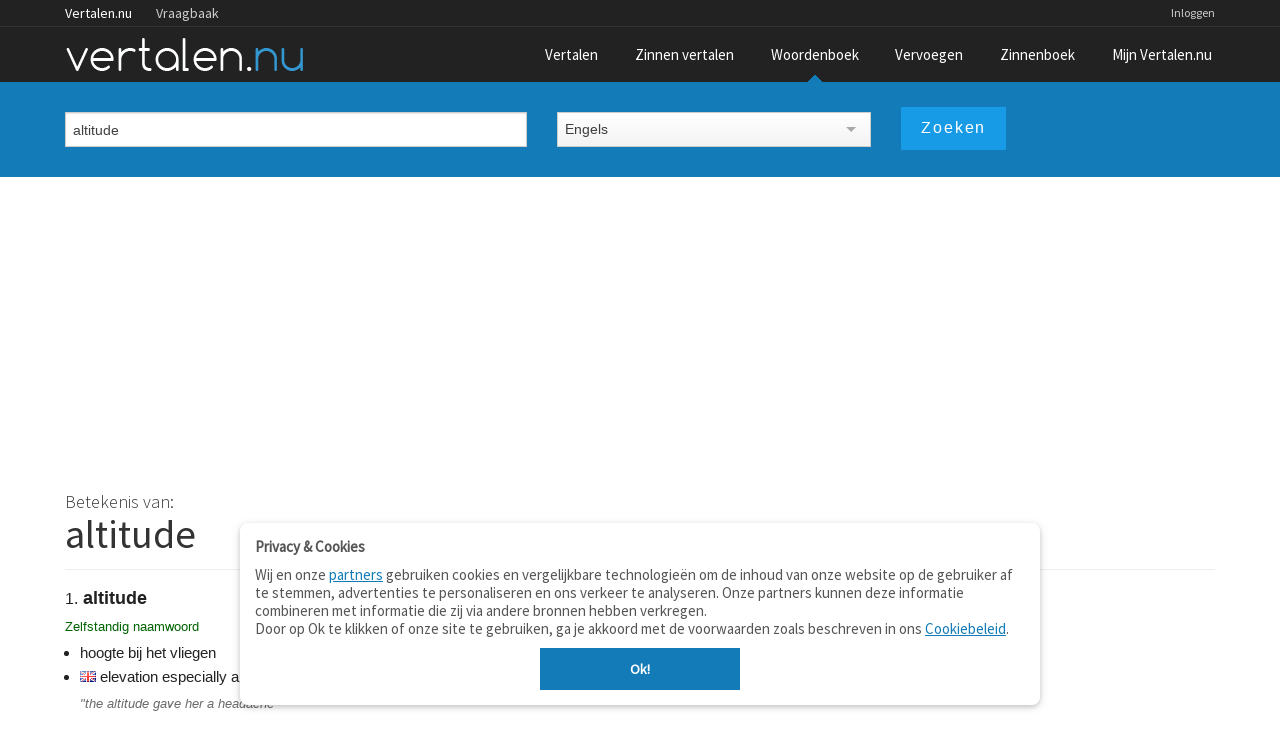

--- FILE ---
content_type: text/html; charset=utf-8
request_url: https://www.google.com/recaptcha/api2/aframe
body_size: 269
content:
<!DOCTYPE HTML><html><head><meta http-equiv="content-type" content="text/html; charset=UTF-8"></head><body><script nonce="bPVq3_lj_vGXJdZbxkcLQQ">/** Anti-fraud and anti-abuse applications only. See google.com/recaptcha */ try{var clients={'sodar':'https://pagead2.googlesyndication.com/pagead/sodar?'};window.addEventListener("message",function(a){try{if(a.source===window.parent){var b=JSON.parse(a.data);var c=clients[b['id']];if(c){var d=document.createElement('img');d.src=c+b['params']+'&rc='+(localStorage.getItem("rc::a")?sessionStorage.getItem("rc::b"):"");window.document.body.appendChild(d);sessionStorage.setItem("rc::e",parseInt(sessionStorage.getItem("rc::e")||0)+1);localStorage.setItem("rc::h",'1769116293214');}}}catch(b){}});window.parent.postMessage("_grecaptcha_ready", "*");}catch(b){}</script></body></html>